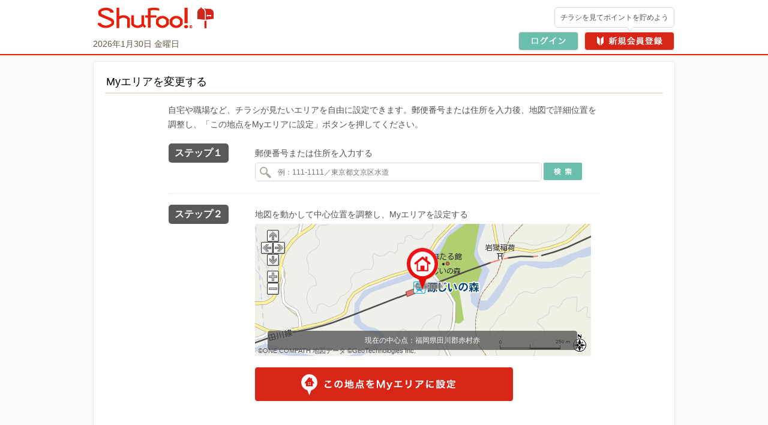

--- FILE ---
content_type: text/html; charset=UTF-8
request_url: https://www.shufoo.net/pntweb/header.php?_=1769730961959
body_size: 1228
content:
    <div id="header">
        <div class="h_inner">
            <div class="h_logo">
                <a href="https://www.shufoo.net">
                    <img src="//ipqcache2.shufoo.net/contents/images/logo/header_logo.png" alt="チラシ・広告・キャンペーン・クーポン掲載中｜シュフー Shufoo!" />
                </a>
            </div>
            <div class="h_info">
                <div class="h_info_item h_date"></div>
            </div>
            <!-- 未ログイン -->
            <div class="h_member_area">
                <p class="h_ma_comment"><span class="h_ma_comment_text">チラシを見てポイントを貯めよう</span><i class="h_ma_comment_arrow bg_item_v3"></i></p>
                <ul class="h_ma_link cF">
                    <li class="h_ma_link_item h_ma_link_login"><a class="bg_item_v3 hover_opacity" href="https://www.shufoo.net/pntweb/login.php">ログイン</a></li>
                    <li class="h_ma_link_item h_ma_link_new_entry"><a class="bg_item_v3 hover_opacity" href="//www.shufoo.net/contents/shufoopoint_lp/index.html">新規会員登録</a></li>
                </ul>
            </div>
            <!-- End 未ログイン -->
        <!-- /header-inner --></div>
    <!-- /header --></div>


--- FILE ---
content_type: text/css
request_url: https://ipqcache2.shufoo.net/site/201009/css/myareaModify.css?ver=20260121
body_size: 1957
content:
@charset "utf-8";


.myarea_modify_page_ttl {
	font-size:18px;
	margin:0 0 15px;
}

.myare_modify_user {
	position:absolute;
	top:20px;
	right:28px;
	font-size:18px;
	background: url(../../201009/images/form/ttl_myarea_now.gif) no-repeat;
	background-position: left center;
	padding: 0 0 0 175px;
}
	.myare_modify_user_label {
		display:none;
	}

.myarea_modify_section {
	width:720px;
	margin:0 auto;
	position:relative;
}
	.mms_howto {
		font-size:14px;
		line-height:24px;
		margin:0 0 20px
	}
	
	.mms_step {
	}
		.mms_step_ttl {
			padding: 0 0 0 0;
			font-size: 14px;
			line-height: 32px;
			height: 32px;
		}
			.mms_step_ttl span {
				width:100px;
				height:32px;
				line-height:32px;
				background-color:#595959;
				color:#fff;
				text-align:center;
				font-size:16px;
				font-weight:bold;
				-webkit-border-radius: 5px;
				-moz-border-radius: 5px;
				border-radius: 5px;
				
				position:absolute;
				top:0;
				left:1px;
	
			}
			
		.mms_step .mms_content {
			padding:0 0 0 145px;
		}
		
	.mms_search {
		padding-bottom:16px;
		margin-bottom:18px;
		border-bottom:1px dotted #e9e1d5;
	}
		.mms_search .mms_content {
			padding-right:29px;
		}
		
	.mms_map {
		padding-bottom:36px;
	}
		.mms_map_area {
			position:relative;
			margin:0 0 19px;
			width:560px;
			height:220px;
		}
			#map {
				width:560px;
				height:220px;
				position:relative;
				overflow:hidden;
				margin:0;
				padding:0;
                z-index: 1;
			}
			.mms_map_area_info {
				width:516px;
				height:32px;
				line-height:32px;
				position:absolute;
				bottom:10px;
				left:21px;
				color:#fff;
				text-align:center;
                background:url(../images/shared/item_v3.png) no-repeat 0 -740px;
                z-index: 2;
			}
		.mms_map_submit {
		}
			.mms_map_submit_set {
				width:430px;
				height:56px;
				background-position:-2px -592px;
				background-color: inherit;
				border:none;
				outline:none;
				cursor:pointer;
			}

--- FILE ---
content_type: application/javascript
request_url: https://ipqcache2.shufoo.net/site/201009/js/jquery.uniform.js?ver=20260121
body_size: 3954
content:
/*

Uniform v1.7.3
Copyright © 2009 Josh Pyles / Pixelmatrix Design LLC
http://pixelmatrixdesign.com

Requires jQuery 1.4 or newer

Much thanks to Thomas Reynolds and Buck Wilson for their help and advice on this

Disabling text selection is made possible by Mathias Bynens <http://mathiasbynens.be/>
and his noSelect plugin. <http://github.com/mathiasbynens/noSelect-jQuery-Plugin>

Also, thanks to David Kaneda and Eugene Bond for their contributions to the plugin

License:
MIT License - http://www.opensource.org/licenses/mit-license.php

Enjoy!

*/


/*

Editing log
--------------------------------
2010.08.19@sawaguchi
<input type='file'>
<input type='submit'>
<input type='button'>
上記3項目にまつわる記述をコメントアウト

--------------------------------
2010.09.15@sawaguchi
リセットに関する処理の修正
*/


(function($) {
  $.uniform = {
    options: {
      selectClass:   'selector',
      radioClass: 'radio',
      checkboxClass: 'checker',
      /*fileClass: 'uploader',
      filenameClass: 'filename',
      fileBtnClass: 'action',
      fileDefaultText: 'No file selected',
      fileBtnText: 'Choose File',*/
      checkedClass: 'checked',
      focusClass: 'focus',
      disabledClass: 'disabled',
      buttonClass: 'button',
      activeClass: 'active',
      hoverClass: 'hover',
      useID: true,
      idPrefix: 'uniform',
      resetSelector: true
    },
    elements: []
  };

  if($.browser.msie && $.browser.version < 7){
    $.support.selectOpacity = false;
  }else{
    $.support.selectOpacity = true;
  }

  $.fn.uniform = function(options) {

    options = $.extend($.uniform.options, options);

    var el = this;
    //code for specifying a reset button
    if(options.resetSelector != false){
      $('#reset').mouseup(function(){
        function resetThis(){
          $.uniform.update(el);
        }
        setTimeout(resetThis, 10);
      });
    }
    
    function doInput(elem){
      $el = $(elem);
      $el.addClass($el.attr("type"));
      storeElement(elem);
    }
    
    function doTextarea(elem){
      $(elem).addClass("uniform");
      storeElement(elem);
    }
    /*
    function doButton(elem){
      $el = elem;
      
      var divTag = $("<div>"),
          spanTag = $("<span>");
      
      divTag.addClass(options.buttonClass);
      
      if(options.useID && $el.attr("id") != "") divTag.attr("id", options.idPrefix+"-"+$el.attr("id"));
      
      var btnText;
      
      if($el.is("a")){
        btnText = $el.text();
      }else if($el.is("button")){
        btnText = $el.text();
      }else if($el.is(":submit") || $el.is("input[type=button]") || $el.is("input[type=reset]")){
        btnText = $el.attr("value");
      }
      
      if(btnText == "") btnText = "Submit";
      
      spanTag.html(btnText);
      
      $el.hide();
      $el.wrap(divTag);
      $el.wrap(spanTag);
      
      //redefine variables
      divTag = $el.closest("div");
      spanTag = $el.closest("span");
      
      if($el.is(":disabled")) divTag.addClass(options.disabledClass);
      
      divTag.bind({
        "mouseenter.uniform": function(){
          divTag.addClass(options.hoverClass);
        },
        "mouseleave.uniform": function(){
          divTag.removeClass(options.hoverClass);
        },
        "mousedown.uniform touchbegin.uniform": function(){
          divTag.addClass(options.activeClass);
        },
        "mouseup.uniform touchend.uniform": function(){
          divTag.removeClass(options.activeClass);
        },
        "click.uniform touchend.uniform": function(e){
          if($(e.target).is("span") || $(e.target).is("div")){    
            if(elem[0].dispatchEvent){
              var ev = document.createEvent('MouseEvents');
              ev.initEvent( 'click', true, true );
              elem[0].dispatchEvent(ev);
            }else{
              elem[0].click();
            }
          }
        }
      });
      
      elem.bind({
        "focus.uniform": function(){
          divTag.addClass(options.focusClass);
        },
        "blur.uniform": function(){
          divTag.removeClass(options.focusClass);
        }
      });
      
      $.uniform.noSelect(divTag);
      storeElement(elem);
    }
	*/

    function doSelect(elem){

      var divTag = $('<div />'),
          spanTag = $('<span />');

      divTag.addClass(options.selectClass);

      if(options.useID && elem.attr("id") != ""){
        divTag.attr("id", options.idPrefix+"-"+elem.attr("id"));
      }
      
      var selected = elem.find(":selected:first");
      if(selected.length == 0){
        selected = elem.find("option:first");
      }
      spanTag.html(selected.text());
      
      elem.css('opacity', 0);
      elem.wrap(divTag);
      elem.before(spanTag);

      //redefine variables
      divTag = elem.parent("div");
      spanTag = elem.siblings("span");

      elem.bind({
        "change.uniform": function() {
          spanTag.text(elem.find(":selected").text());
          divTag.removeClass(options.activeClass);
        },
        "focus.uniform": function() {
          divTag.addClass(options.focusClass);
        },
        "blur.uniform": function() {
          divTag.removeClass(options.focusClass);
          divTag.removeClass(options.activeClass);
        },
        "mousedown.uniform touchbegin.uniform": function() {
          divTag.addClass(options.activeClass);
        },
        "mouseup.uniform touchend.uniform": function() {
          divTag.removeClass(options.activeClass);
        },
        "click.uniform touchend.uniform": function(){
          divTag.removeClass(options.activeClass);
        },
        "mouseenter.uniform": function() {
          divTag.addClass(options.hoverClass);
        },
        "mouseleave.uniform": function() {
          divTag.removeClass(options.hoverClass);
        },
        "keyup.uniform": function(){
          spanTag.text(elem.find(":selected").text());
        }
      });
      
      //handle disabled state
      if($(elem).attr("disabled")){
        //box is checked by default, check our box
        divTag.addClass(options.disabledClass);
      }
      $.uniform.noSelect(spanTag);
      
      storeElement(elem);

    }

    function doCheckbox(elem){

      var divTag = $('<div />'),
          spanTag = $('<span />');

      divTag.addClass(options.checkboxClass);

      //assign the id of the element
      if(options.useID && elem.attr("id") != ""){
        divTag.attr("id", options.idPrefix+"-"+elem.attr("id"));
      }

      //wrap with the proper elements
      $(elem).wrap(divTag);
      $(elem).wrap(spanTag);

      //redefine variables
      spanTag = elem.parent();
      divTag = spanTag.parent();

      //hide normal input and add focus classes
      $(elem)
      .css("opacity", 0)
      .bind({
        "focus.uniform": function(){
          divTag.addClass(options.focusClass);
        },
        "blur.uniform": function(){
          divTag.removeClass(options.focusClass);
        },
        "click.uniform touchend.uniform": function(){
          if(!$(elem).attr("checked")){
            //box was just unchecked, uncheck span
            spanTag.removeClass(options.checkedClass);
          }else{
            //box was just checked, check span.
            spanTag.addClass(options.checkedClass);
          }
        },
        "mousedown.uniform touchbegin.uniform": function() {
          divTag.addClass(options.activeClass);
        },
        "mouseup.uniform touchend.uniform": function() {
          divTag.removeClass(options.activeClass);
        },
        "mouseenter.uniform": function() {
          divTag.addClass(options.hoverClass);
        },
        "mouseleave.uniform": function() {
          divTag.removeClass(options.hoverClass);
        }
      });
      
      //handle defaults
      if($(elem).attr("checked")){
        //box is checked by default, check our box
        spanTag.addClass(options.checkedClass);
      }

      //handle disabled state
      if($(elem).attr("disabled")){
        //box is checked by default, check our box
        divTag.addClass(options.disabledClass);
      }

      storeElement(elem);

    }

    function doRadio(elem){

      var divTag = $('<div />'),
          spanTag = $('<span />');

      divTag.addClass(options.radioClass);

      if(options.useID && elem.attr("id") != ""){
        divTag.attr("id", options.idPrefix+"-"+elem.attr("id"));
      }

      //wrap with the proper elements
      $(elem).wrap(divTag);
      $(elem).wrap(spanTag);

      //redefine variables
      spanTag = elem.parent();
      divTag = spanTag.parent();

      //hide normal input and add focus classes
      $(elem)
      .css("opacity", 0)
      .bind({
        "focus.uniform": function(){
          divTag.addClass(options.focusClass);
        },
        "blur.uniform": function(){
          divTag.removeClass(options.focusClass);
        },
        "click.uniform touchend.uniform": function(){
          if(!$(elem).attr("checked")){
            //box was just unchecked, uncheck span
            spanTag.removeClass(options.checkedClass);
          }else{
            //box was just checked, check span
            $("."+options.radioClass + " span."+options.checkedClass + ":has([name='" + $(elem).attr('name') + "'])").removeClass(options.checkedClass);
            spanTag.addClass(options.checkedClass);
          }
        },
        "mousedown.uniform touchend.uniform": function() {
          if(!$(elem).is(":disabled")){
            divTag.addClass(options.activeClass);
          }
        },
        "mouseup.uniform touchbegin.uniform": function() {
          divTag.removeClass(options.activeClass);
        },
        "mouseenter.uniform touchend.uniform": function() {
          divTag.addClass(options.hoverClass);
        },
        "mouseleave.uniform": function() {
          divTag.removeClass(options.hoverClass);
        }
      });

      //handle defaults
      if($(elem).attr("checked")){
        //box is checked by default, check span
        spanTag.addClass(options.checkedClass);
      }
      //handle disabled state
      if($(elem).attr("disabled")){
        //box is checked by default, check our box
        divTag.addClass(options.disabledClass);
      }

      storeElement(elem);

    }

/*
    function doFile(elem){
      //sanitize input
      var $el = $(elem);

      var divTag = $('<div />'),
          filenameTag = $('<span>'+options.fileDefaultText+'</span>'),
          btnTag = $('<span>'+options.fileBtnText+'</span>');

      divTag.addClass(options.fileClass);
      filenameTag.addClass(options.filenameClass);
      btnTag.addClass(options.fileBtnClass);

      if(options.useID && $el.attr("id") != ""){
        divTag.attr("id", options.idPrefix+"-"+$el.attr("id"));
      }

      //wrap with the proper elements
      $el.wrap(divTag);
      $el.after(btnTag);
      $el.after(filenameTag);

      //redefine variables
      divTag = $el.closest("div");
      filenameTag = $el.siblings("."+options.filenameClass);
      btnTag = $el.siblings("."+options.fileBtnClass);

      //set the size
      if(!$el.attr("size")){
        var divWidth = divTag.width();
        //$el.css("width", divWidth);
        $el.attr("size", divWidth/10);
      }

      //actions
      var setFilename = function()
      {
        var filename = $el.val();
        if (filename === '')
        {
          filename = options.fileDefaultText;
        }
        else
        {
          filename = filename.split(/[\/\\]+/);
          filename = filename[(filename.length-1)];
        }
        filenameTag.text(filename);
      };

      // Account for input saved across refreshes
      setFilename();

      $el
      .css("opacity", 0)
      .bind({
        "focus.uniform": function(){
          divTag.addClass(options.focusClass);
        },
        "blur.uniform": function(){
          divTag.removeClass(options.focusClass);
        },
        "mousedown.uniform": function() {
          if(!$(elem).is(":disabled")){
            divTag.addClass(options.activeClass);
          }
        },
        "mouseup.uniform": function() {
          divTag.removeClass(options.activeClass);
        },
        "mouseenter.uniform": function() {
          divTag.addClass(options.hoverClass);
        },
        "mouseleave.uniform": function() {
          divTag.removeClass(options.hoverClass);
        }
      });

      // IE7 doesn't fire onChange until blur or second fire.
      if ($.browser.msie){
        // IE considers browser chrome blocking I/O, so it
        // suspends tiemouts until after the file has been selected.
        $el.bind('click.uniform.ie7', function() {
          setTimeout(setFilename, 0);
        });
      }else{
        // All other browsers behave properly
        $el.bind('change.uniform', setFilename);
      }

      //handle defaults
      if($el.attr("disabled")){
        //box is checked by default, check our box
        divTag.addClass(options.disabledClass);
      }
      
      $.uniform.noSelect(filenameTag);
      $.uniform.noSelect(btnTag);
      storeElement(elem);

    }
	*/
    
    $.uniform.restore = function(elem){
      if(elem == undefined){
        elem = $($.uniform.elements);
      }
      
      $(elem).each(function(){
        if($(this).is(":checkbox")){
          //unwrap from span and div
          $(this).unwrap().unwrap();
        }else if($(this).is("select")){
          //remove sibling span
          $(this).siblings("span").remove();
          //unwrap parent div
          $(this).unwrap();
        }else if($(this).is(":radio")){
          //unwrap from span and div
          $(this).unwrap().unwrap();
        }/*else if($(this).is(":file")){
          //remove sibling spans
          $(this).siblings("span").remove();
          //unwrap parent div
          $(this).unwrap();
        }*//*else if($(this).is("button, :submit, a, input[type='button'], input[type='reset']")){
          //unwrap from span and div
          $(this).unwrap().unwrap();
        }*/
        
        //unbind events
        $(this).unbind(".uniform");
        
        //reset inline style
        $(this).css("opacity", "1");
        
        //remove item from list of uniformed elements
        var index = $.inArray($(elem), $.uniform.elements);
        $.uniform.elements.splice(index, 1);
      });
    };
	

    function storeElement(elem){
      //store this element in our global array
      elem = $(elem).get();
      if(elem.length > 1){
        $.each(elem, function(i, val){
          $.uniform.elements.push(val);
        });
      }else{
        $.uniform.elements.push(elem);
      }
    }
    
    //noSelect v1.0
    $.uniform.noSelect = function(elem) {
      function f() {
       return false;
      };
      $(elem).each(function() {
       this.onselectstart = this.ondragstart = f; // Webkit & IE
       $(this)
        .mousedown(f) // Webkit & Opera
        .css({ MozUserSelect: 'none' }); // Firefox
      });
     };

    $.uniform.update = function(elem){
      if(elem == undefined){
        elem = $($.uniform.elements);
      }
      //sanitize input
      elem = $(elem);

      elem.each(function(){
        //do to each item in the selector
        //function to reset all classes
        var $e = $(this);

        if($e.is("select")){
          //element is a select
          var spanTag = $e.siblings("span");
          var divTag = $e.parent("div");

          divTag.removeClass(options.hoverClass+" "+options.focusClass+" "+options.activeClass);

          //reset current selected text
          spanTag.html($e.find(":selected").text());

          if($e.is(":disabled")){
            divTag.addClass(options.disabledClass);
          }else{
            divTag.removeClass(options.disabledClass);
          }

        }else if($e.is(":checkbox")){
          //element is a checkbox
          var spanTag = $e.closest("span");
          var divTag = $e.closest("div");

          divTag.removeClass(options.hoverClass+" "+options.focusClass+" "+options.activeClass);
          spanTag.removeClass(options.checkedClass);

          if($e.is(":checked")){
            spanTag.addClass(options.checkedClass);
          }
          if($e.is(":disabled")){
            divTag.addClass(options.disabledClass);
          }else{
            divTag.removeClass(options.disabledClass);
          }

        }else if($e.is(":radio")){
          //element is a radio
          var spanTag = $e.closest("span");
          var divTag = $e.closest("div");

          divTag.removeClass(options.hoverClass+" "+options.focusClass+" "+options.activeClass);
          spanTag.removeClass(options.checkedClass);

          if($e.is(":checked")){
            spanTag.addClass(options.checkedClass);
          }

          if($e.is(":disabled")){
            divTag.addClass(options.disabledClass);
          }else{
            divTag.removeClass(options.disabledClass);
          }
        }/*else if($e.is(":file")){
          var divTag = $e.parent("div");
          var filenameTag = $e.siblings(options.filenameClass);
          btnTag = $e.siblings(options.fileBtnClass);

          divTag.removeClass(options.hoverClass+" "+options.focusClass+" "+options.activeClass);

          filenameTag.text($e.val());

          if($e.is(":disabled")){
            divTag.addClass(options.disabledClass);
          }else{
            divTag.removeClass(options.disabledClass);
          }
        }*//*else if($e.is(":submit") || $e.is("button") || $e.is("a") || elem.is("input[type=button]") || elem.is("input[type=reset]")){
          var divTag = $e.closest("div");
          divTag.removeClass(options.hoverClass+" "+options.focusClass+" "+options.activeClass);
          
          if($e.is(":disabled")){
            divTag.addClass(options.disabledClass);
          }else{
            divTag.removeClass(options.disabledClass);
          }
          
        }*/
      });
    };

    return this.each(function() {
     if($.support.selectOpacity){
        var elem = $(this);
		if ($(this).parents('#header').length>0) return;//headerのみ非対応 2013.11.11鎌田追加

        if(elem.is("select")){
          //element is a select
          if(elem.attr("multiple") != true){
            //element is not a multi-select
            if(elem.attr("size") == undefined || elem.attr("size") <= 1){
              doSelect(elem);
            }
          }
        }else if(elem.is(":checkbox")){
          //element is a checkbox
          doCheckbox(elem);
        }else if(elem.is(":radio")){
          //element is a radio
          doRadio(elem);
        }/*else if(elem.is(":file")){
          //element is a file upload
          doFile(elem);
        }*/else if(elem.is(":text, :password, input[type='email']")){
          doInput(elem);
        }else if(elem.is("textarea")){
          doTextarea(elem);
        }/*else if(elem.is("a") || elem.is(":submit") || elem.is("button") || elem.is("input[type=button]") || elem.is("input[type=reset]")){
          doButton(elem);
        }*/
          
      }
    });
  };
})(jQuery);


$(function(){
	$("input, textarea, select").uniform();
});



--- FILE ---
content_type: application/javascript
request_url: https://ipqcache2.shufoo.net/site/pntweb/js/myarea_maps.js?ver=20260121
body_size: 1716
content:
//CDN対応
if (typeof cdnDomain == 'undefined') {
	cdnDomain = '';
}

var searchurl = "/myareaSearch.php";

//--------------------------------------

window.onload = function(){
	createMap();
}

//--------------------------------------
// 地図の表示
//--------------------------------------
function createMap(){
	var mapElementId = "Map";
	if (typeof mapDivId != 'undefined') {
		mapElementId = mapDivId;
	}
	
	mm = new MMap(document.getElementById(mapElementId));
	mm.autoScroll = true;
	
	mpObj = new MPoint(lng,lat);
	mm.centerAndZoom(mpObj,scllevel);
	
	var cnt;
	if (typeof smallMapion == 'undefined' || smallMapion == false) {
		cnt = new MLargeMapionControl();
	} else {
		cnt = new MSmallMapionControl();
	}
	mm.addControl(cnt);
	
	mm.centerMarkHide();
	
	var scl = new MScaleControl();
	mm.addControl(scl, new MControlPosition(M_ANCHOR_BOTTOM_RIGHT, "5", "5"));
		
	MEvent.addListener(mm, "click", function(e1,e2){ 
		mm.recenterOrPanToLatLng(e2);
	});
	
	MEvent.addListener(mm, "moveend", function(){
		searchArea('2');
		lng = mm.getCenterLatLng().x;
		lat = mm.getCenterLatLng().y;
		cnt.update(new MPoint(lng,lat));
	});
	
	//センターマークを作成
	var ic = new MIcon();
	ic.image = cdnDomain + "/site/201009/images/shared/icon_myarea.png";
	ic.width = 63;
	ic.height = 72;
	ic.iconAnchor = new MPoint(26 , 69);
	
	marker1 = new MMarker(mpObj, ic);
	mm.addOverlay(marker1);
	
	MEvent.addListener(mm, "move", function(){
		marker1.rpos = mm.getCenterLatLng();
		mm.setMarkerPos(marker1);
	});
	
	MEvent.addListener(mm, "moveend_centerAndZoom", function(){
		marker1.rpos = mm.getCenterLatLng();
		mm.setMarkerPos(marker1);
	});
	
	if (typeof mapCanWheel == 'undefined' || mapCanWheel == false) {
		MEvent.clearListeners(mm, "wheel");
	}
}

//--------------------------------------
// エリア検索 
//--------------------------------------
function searchArea(type){
		
	var x = mm.getCenterLatLng().x;
	var y = mm.getCenterLatLng().y;
	var param = "?type=" + type;
	
	if(type == "1") {
		if (document.searchForm.keyword.value == "") {
			alert("郵便番号又は住所を入力してください。");
			return;
		}
		param = param + "&keyword=" + encodeURI(encodeURL(document.searchForm.keyword.value));
	} else {
		param = param + "&el=" + x + "&nl=" + y;
	}
	
	jsonRequest(serverURL + searchurl + param + "&rtm=" + (new Date().getTime()));
}

//--------------------------------------
// jsonRequest
//--------------------------------------
function jsonRequest(_url){
	var _check = document.getElementById("mapApi");
	if(_check){ document.getElementsByTagName("head")[0].removeChild(_check); }
	js = document.createElement("script");
	js.id = "mapApi";
	js.src = _url;
	js.type = "text/javascript";
	document.getElementsByTagName("head")[0].appendChild(js);		
}

//--------------------------------------
// エリアを表示
//--------------------------------------
function setArea(_area) {
	if (document.getElementById('myAreaAdress')) {
		if (_area == "") {
			document.getElementById('myAreaAdress').innerHTML = '';
		} else {
			document.getElementById('myAreaAdress').innerHTML = _area ;
		}
	}
}

//--------------------------------------
// Myエリアの設定
//--------------------------------------
function addMyarea(){
	document.myareaForm.latitude.value = mm.getCenterLatLng().y;
	document.myareaForm.longitude.value = mm.getCenterLatLng().x;
	document.myareaForm.submit();
}

//+++++++++++++++++++++++++++++++++
//	↓日本語パラメータのエンコード
//+++++++++++++++++++++++++++++++++
function encodeURL(str) {
  var character = '';
  var unicode   = '';
  var string    = '';
  var i         = 0;

  for (i = 0; i < str.length; i++) {
    character = str.charAt(i);
    unicode   = str.charCodeAt(i);

    if (character == ' ') {
      string += '+';
    } else {
      if (unicode == 0x2a || unicode == 0x2d || unicode == 0x2e || unicode == 0x5f || ((unicode >= 0x30) && (unicode <= 0x39)) || ((unicode >= 0x41) && (unicode <= 0x5a)) || ((unicode >= 0x61) && (unicode <= 0x7a))) {
        string = string + character;
      } else {
        if ((unicode >= 0x0) && (unicode <= 0x7f)) {
          character   = '0' + unicode.toString(16);
          string += '%' + character.substr(character.length - 2);
        } else if (unicode > 0x1fffff) {
          string += '%' + (oxf0 + ((unicode & 0x1c0000) >> 18)).toString(16);
          string += '%' + (0x80 + ((unicode & 0x3f000) >> 12)).toString(16);
          string += '%' + (0x80 + ((unicode & 0xfc0) >> 6)).toString(16);
          string += '%' + (0x80 + (unicode & 0x3f)).toString(16);
        } else if (unicode > 0x7ff) {
          string += '%' + (0xe0 + ((unicode & 0xf000) >> 12)).toString(16);
          string += '%' + (0x80 + ((unicode & 0xfc0) >> 6)).toString(16);
          string += '%' + (0x80 + (unicode & 0x3f)).toString(16);
        } else {
          string += '%' + (0xc0 + ((unicode & 0x7c0) >> 6)).toString(16);
          string += '%' + (0x80 + (unicode & 0x3f)).toString(16);
        }
      }
    }
  }
  return string;
}

--- FILE ---
content_type: text/plain;charset=UTF-8
request_url: https://www.shufoo.net/t/deliverychirashi/servertime.php?=970&_=1769730961144
body_size: -23
content:
20260130085601
